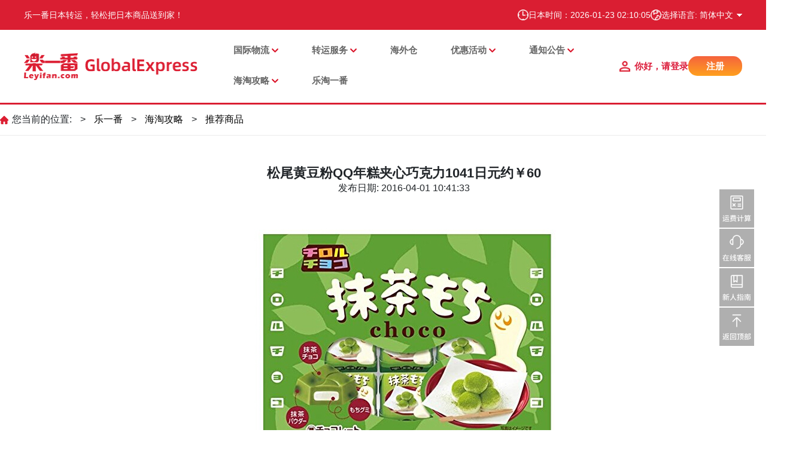

--- FILE ---
content_type: text/html
request_url: https://www.leyifan.com/deserve/2189.html
body_size: 9407
content:
<!DOCTYPE html>
<html lang="zh-CN">
<head>
    <meta http-equiv="X-UA-Compatible" content="IE=edge">
    <meta name="viewport" content="width=device-width, initial-scale=1.0, maximum-scale=1.0, user-scalable=0">
    <meta content="text/html; charset=utf-8" http-equiv="Content-Type" />
    <meta http-equiv="content-type" content="text/html; charset=UTF-8"/>

    <meta http-equiv="Content-Language" content="zh-CN"/>
    <meta name="Keywords" content="日本亚马逊" />
    <meta name="Description" content="松尾是专做小方块巧克力的品牌，从1979年推出第一款在日本被称为”10元“硬币大小的巧克力以来，至今已有数百款，款款可爱美味，这是一款口味很特别的巧克力，内部有年糕夹心，吃起来有糯米糍的口感。这款限定口味是抹茶巧克力，甜而不腻，非常有夏天气息" />
    <meta name="baidu-site-verification" content="oYdzYpznvK" />
    <meta name="360-site-verification" content="5d3b88923defc5de9944507bd768bc1b" />
    <meta name="google-site-verification" content="ViuIjSpv0Puh7MWtiljgSiV02Fomoc3mwukZC0bVluc" />
    <title>松尾黄豆粉QQ年糕夹心巧克力1041日元约￥60-推荐商品 - 精选日淘热销好物推荐 - 乐一番日本转运</title>

    <meta name='robots' content='max-image-preview:large' />
    <meta name="generator" content="WordPress 6.1.1" />
    <meta name="cdp-version" content="1.3.9" />
    <link rel='stylesheet' id='wp-block-library-css' href='https://cms-image.leyifan.cn//css_reborn/dist/block-library/style.min.css?ver=6.1.1' type='text/css' media='all' />
    <link rel='stylesheet' id='classic-theme-styles-css' href='https://cms-image.leyifan.cn//css_reborn/classic-themes.min.css?ver=1' type='text/css' media='all' />
    <link rel="https://api.w.org/" href="https://cms-image.leyifan.cn/js"/>
    <link rel="EditURI" type="application/rsd+xml" title="RSD" href="https://cms-image.leyifan.cn//xmlrpc.php?rsd"/>
    <link rel="wlwmanifest" type="application/wlwmanifest+xml" href="https://cms-image.leyifan.cn//wlwmanifest.xml" />
    <link rel="stylesheet" href="https://cms-image.leyifan.cn/css_reborn/iconfont.css">
    <link rel="stylesheet" href="https://cms-image.leyifan.cn/css_reborn/bootstrap.min.css">
    <link rel="stylesheet" href="https://cms-image.leyifan.cn/css_reborn/swiper.min.css">
    <link rel="stylesheet" href="https://cms-image.leyifan.cn/css_reborn/swiper-bundle.min.css">
    <link rel="stylesheet" href="https://cms-image.leyifan.cn/css_reborn/animate.min.css">
    <link rel="stylesheet" href="https://cms-image.leyifan.cn/css_reborn/index.css">
    <link rel="stylesheet" href="https://cms-image.leyifan.cn/css_reborn/addOther.css">
    <link rel="stylesheet" href="https://cms-image.leyifan.cn/css_reborn/viewer/viewer.css">
    <script src="https://cms-image.leyifan.cn/js_reborn/viewer/viewer.js"></script>
    <script src="https://cms-image.leyifan.cn/js_reborn/viewer/jquery-viewer.js"></script>
    <script src="https://cms-image.leyifan.cn/js_reborn/jquery.min.js" type="text/javascript"></script>
    <script src="https://cms-image.leyifan.cn/js_reborn/bootstrap.min.js" type="text/javascript"></script>
    <script src="https://cms-image.leyifan.cn/js_reborn/swiper.min.js" type="text/javascript"></script>
    <script src="https://cms-image.leyifan.cn/js_reborn/wow.min.js" type="text/javascript"></script>

    <style id='global-styles-inline-css' type='text/css'>
        body{--wp--preset--color--black: #000000;--wp--preset--color--cyan-bluish-gray: #abb8c3;--wp--preset--color--white: #ffffff;--wp--preset--color--pale-pink: #f78da7;--wp--preset--color--vivid-red: #cf2e2e;--wp--preset--color--luminous-vivid-orange: #ff6900;--wp--preset--color--luminous-vivid-amber: #fcb900;--wp--preset--color--light-green-cyan: #7bdcb5;--wp--preset--color--vivid-green-cyan: #00d084;--wp--preset--color--pale-cyan-blue: #8ed1fc;--wp--preset--color--vivid-cyan-blue: #0693e3;--wp--preset--color--vivid-purple: #9b51e0;--wp--preset--gradient--vivid-cyan-blue-to-vivid-purple: linear-gradient(135deg,rgba(6,147,227,1) 0%,rgb(155,81,224) 100%);--wp--preset--gradient--light-green-cyan-to-vivid-green-cyan: linear-gradient(135deg,rgb(122,220,180) 0%,rgb(0,208,130) 100%);--wp--preset--gradient--luminous-vivid-amber-to-luminous-vivid-orange: linear-gradient(135deg,rgba(252,185,0,1) 0%,rgba(255,105,0,1) 100%);--wp--preset--gradient--luminous-vivid-orange-to-vivid-red: linear-gradient(135deg,rgba(255,105,0,1) 0%,rgb(207,46,46) 100%);--wp--preset--gradient--very-light-gray-to-cyan-bluish-gray: linear-gradient(135deg,rgb(238,238,238) 0%,rgb(169,184,195) 100%);--wp--preset--gradient--cool-to-warm-spectrum: linear-gradient(135deg,rgb(74,234,220) 0%,rgb(151,120,209) 20%,rgb(207,42,186) 40%,rgb(238,44,130) 60%,rgb(251,105,98) 80%,rgb(254,248,76) 100%);--wp--preset--gradient--blush-light-purple: linear-gradient(135deg,rgb(255,206,236) 0%,rgb(152,150,240) 100%);--wp--preset--gradient--blush-bordeaux: linear-gradient(135deg,rgb(254,205,165) 0%,rgb(254,45,45) 50%,rgb(107,0,62) 100%);--wp--preset--gradient--luminous-dusk: linear-gradient(135deg,rgb(255,203,112) 0%,rgb(199,81,192) 50%,rgb(65,88,208) 100%);--wp--preset--gradient--pale-ocean: linear-gradient(135deg,rgb(255,245,203) 0%,rgb(182,227,212) 50%,rgb(51,167,181) 100%);--wp--preset--gradient--electric-grass: linear-gradient(135deg,rgb(202,248,128) 0%,rgb(113,206,126) 100%);--wp--preset--gradient--midnight: linear-gradient(135deg,rgb(2,3,129) 0%,rgb(40,116,252) 100%);--wp--preset--duotone--dark-grayscale: url('#wp-duotone-dark-grayscale');--wp--preset--duotone--grayscale: url('#wp-duotone-grayscale');--wp--preset--duotone--purple-yellow: url('#wp-duotone-purple-yellow');--wp--preset--duotone--blue-red: url('#wp-duotone-blue-red');--wp--preset--duotone--midnight: url('#wp-duotone-midnight');--wp--preset--duotone--magenta-yellow: url('#wp-duotone-magenta-yellow');--wp--preset--duotone--purple-green: url('#wp-duotone-purple-green');--wp--preset--duotone--blue-orange: url('#wp-duotone-blue-orange');--wp--preset--font-size--small: 13px;--wp--preset--font-size--medium: 20px;--wp--preset--font-size--large: 36px;--wp--preset--font-size--x-large: 42px;--wp--preset--spacing--20: 0.44rem;--wp--preset--spacing--30: 0.67rem;--wp--preset--spacing--40: 1rem;--wp--preset--spacing--50: 1.5rem;--wp--preset--spacing--60: 2.25rem;--wp--preset--spacing--70: 3.38rem;--wp--preset--spacing--80: 5.06rem;}:where(.is-layout-flex){gap: 0.5em;}body .is-layout-flow > .alignleft{float: left;margin-inline-start: 0;margin-inline-end: 2em;}body .is-layout-flow > .alignright{float: right;margin-inline-start: 2em;margin-inline-end: 0;}body .is-layout-flow > .aligncenter{margin-left: auto !important;margin-right: auto !important;}body .is-layout-constrained > .alignleft{float: left;margin-inline-start: 0;margin-inline-end: 2em;}body .is-layout-constrained > .alignright{float: right;margin-inline-start: 2em;margin-inline-end: 0;}body .is-layout-constrained > .aligncenter{margin-left: auto !important;margin-right: auto !important;}body .is-layout-constrained > :where(:not(.alignleft):not(.alignright):not(.alignfull)){max-width: var(--wp--style--global--content-size);margin-left: auto !important;margin-right: auto !important;}body .is-layout-constrained > .alignwide{max-width: var(--wp--style--global--wide-size);}body .is-layout-flex{display: flex;}body .is-layout-flex{flex-wrap: wrap;align-items: center;}body .is-layout-flex > *{margin: 0;}:where(.wp-block-columns.is-layout-flex){gap: 2em;}.has-black-color{color: var(--wp--preset--color--black) !important;}.has-cyan-bluish-gray-color{color: var(--wp--preset--color--cyan-bluish-gray) !important;}.has-white-color{color: var(--wp--preset--color--white) !important;}.has-pale-pink-color{color: var(--wp--preset--color--pale-pink) !important;}.has-vivid-red-color{color: var(--wp--preset--color--vivid-red) !important;}.has-luminous-vivid-orange-color{color: var(--wp--preset--color--luminous-vivid-orange) !important;}.has-luminous-vivid-amber-color{color: var(--wp--preset--color--luminous-vivid-amber) !important;}.has-light-green-cyan-color{color: var(--wp--preset--color--light-green-cyan) !important;}.has-vivid-green-cyan-color{color: var(--wp--preset--color--vivid-green-cyan) !important;}.has-pale-cyan-blue-color{color: var(--wp--preset--color--pale-cyan-blue) !important;}.has-vivid-cyan-blue-color{color: var(--wp--preset--color--vivid-cyan-blue) !important;}.has-vivid-purple-color{color: var(--wp--preset--color--vivid-purple) !important;}.has-black-background-color{background-color: var(--wp--preset--color--black) !important;}.has-cyan-bluish-gray-background-color{background-color: var(--wp--preset--color--cyan-bluish-gray) !important;}.has-white-background-color{background-color: var(--wp--preset--color--white) !important;}.has-pale-pink-background-color{background-color: var(--wp--preset--color--pale-pink) !important;}.has-vivid-red-background-color{background-color: var(--wp--preset--color--vivid-red) !important;}.has-luminous-vivid-orange-background-color{background-color: var(--wp--preset--color--luminous-vivid-orange) !important;}.has-luminous-vivid-amber-background-color{background-color: var(--wp--preset--color--luminous-vivid-amber) !important;}.has-light-green-cyan-background-color{background-color: var(--wp--preset--color--light-green-cyan) !important;}.has-vivid-green-cyan-background-color{background-color: var(--wp--preset--color--vivid-green-cyan) !important;}.has-pale-cyan-blue-background-color{background-color: var(--wp--preset--color--pale-cyan-blue) !important;}.has-vivid-cyan-blue-background-color{background-color: var(--wp--preset--color--vivid-cyan-blue) !important;}.has-vivid-purple-background-color{background-color: var(--wp--preset--color--vivid-purple) !important;}.has-black-border-color{border-color: var(--wp--preset--color--black) !important;}.has-cyan-bluish-gray-border-color{border-color: var(--wp--preset--color--cyan-bluish-gray) !important;}.has-white-border-color{border-color: var(--wp--preset--color--white) !important;}.has-pale-pink-border-color{border-color: var(--wp--preset--color--pale-pink) !important;}.has-vivid-red-border-color{border-color: var(--wp--preset--color--vivid-red) !important;}.has-luminous-vivid-orange-border-color{border-color: var(--wp--preset--color--luminous-vivid-orange) !important;}.has-luminous-vivid-amber-border-color{border-color: var(--wp--preset--color--luminous-vivid-amber) !important;}.has-light-green-cyan-border-color{border-color: var(--wp--preset--color--light-green-cyan) !important;}.has-vivid-green-cyan-border-color{border-color: var(--wp--preset--color--vivid-green-cyan) !important;}.has-pale-cyan-blue-border-color{border-color: var(--wp--preset--color--pale-cyan-blue) !important;}.has-vivid-cyan-blue-border-color{border-color: var(--wp--preset--color--vivid-cyan-blue) !important;}.has-vivid-purple-border-color{border-color: var(--wp--preset--color--vivid-purple) !important;}.has-vivid-cyan-blue-to-vivid-purple-gradient-background{background: var(--wp--preset--gradient--vivid-cyan-blue-to-vivid-purple) !important;}.has-light-green-cyan-to-vivid-green-cyan-gradient-background{background: var(--wp--preset--gradient--light-green-cyan-to-vivid-green-cyan) !important;}.has-luminous-vivid-amber-to-luminous-vivid-orange-gradient-background{background: var(--wp--preset--gradient--luminous-vivid-amber-to-luminous-vivid-orange) !important;}.has-luminous-vivid-orange-to-vivid-red-gradient-background{background: var(--wp--preset--gradient--luminous-vivid-orange-to-vivid-red) !important;}.has-very-light-gray-to-cyan-bluish-gray-gradient-background{background: var(--wp--preset--gradient--very-light-gray-to-cyan-bluish-gray) !important;}.has-cool-to-warm-spectrum-gradient-background{background: var(--wp--preset--gradient--cool-to-warm-spectrum) !important;}.has-blush-light-purple-gradient-background{background: var(--wp--preset--gradient--blush-light-purple) !important;}.has-blush-bordeaux-gradient-background{background: var(--wp--preset--gradient--blush-bordeaux) !important;}.has-luminous-dusk-gradient-background{background: var(--wp--preset--gradient--luminous-dusk) !important;}.has-pale-ocean-gradient-background{background: var(--wp--preset--gradient--pale-ocean) !important;}.has-electric-grass-gradient-background{background: var(--wp--preset--gradient--electric-grass) !important;}.has-midnight-gradient-background{background: var(--wp--preset--gradient--midnight) !important;}.has-small-font-size{font-size: var(--wp--preset--font-size--small) !important;}.has-medium-font-size{font-size: var(--wp--preset--font-size--medium) !important;}.has-large-font-size{font-size: var(--wp--preset--font-size--large) !important;}.has-x-large-font-size{font-size: var(--wp--preset--font-size--x-large) !important;}
        .wp-block-navigation a:where(:not(.wp-element-button)){color: inherit;}
        :where(.wp-block-columns.is-layout-flex){gap: 2em;}
        .wp-block-pullquote{font-size: 1.5em;line-height: 1.6;}
    </style>
</head>
<body class="post-template-default single single-post postid-116 single-format-standard body">
<!--header start-->
<div class="header-pc">
  <div class="header-top">
    <div class="top-inner">
      <div class="top-left">
        <a href ="/">
        <div style="color:white;">乐一番日本转运，轻松把日本商品送到家！</div>
        </a>
        <div>
          <!--<span><img src="https://cms-image.leyifan.cn/img_reborn/riyuan.png" alt=""/></span>-->
          <!--<span>今日汇率：1 人民币 = <span id="chsRate"></span> 日元</span>-->
        </div>
      </div>
      <div class="top-right">
        <div class="top-row">
          <span><img src="https://cms-image.leyifan.cn/img_reborn/time.png" alt=""/></span>
          <span>日本时间：<span class="jpTime"></span></span>
        </div>
        <div class="lang-switch">
          <div class="top-row" id="chooseLang">
            <span><img src="https://cms-image.leyifan.cn/img_reborn/global.png" alt=""/></span>
            <div class="lang-current getLanguage" id="zh-cn">选择语言: 简体中文</div>
          </div>
          <div class="lang-dropdown">
            <div class="lang-item" onclick="changeLanguage(1)">简体中文</div>
            <div class="lang-item" onclick="changeLanguage(2)">繁體中文</div>
            <div class="lang-item" onclick="changeLanguage(3)">English</div>
            <!--<div class="lang-item" onclick="changeLanguage(4)">日本語</div>-->
          </div>
        </div>
      </div>
    </div>
  </div>
  <div class="header-container">
    <div class="header-logo">
      <a href="/index.html">
        <img src="https://cms-image.leyifan.cn/img_reborn/common/logo.png" alt="">
      </a>
    </div>
    <div class="flex-fill" style="flex: 1 1 auto!important;"></div>

    <div class="header-nav">
      <div class="menu-primary-container">
        <ul id="menu-primarytop" class="menu-primary">
          <!--<li class="menu-item menu-item-type-custom menu-item-object-custom current-menu-item current_page_item menu-item-70"><a href="/" aria-current="page">首页</a></li>-->
          <!-- 集运服务 -->
              <li class="menu-item menu-item-type-taxonomy menu-item-object-category menu-item-has-children menu-item-90"><a href="/chs/japan-post-ems-line.html">国际物流</a>
                <ul class="sub-menu">
                      <li class="menu-item menu-item-type-taxonomy menu-item-object-category menu-item-118"><a href="/chs/japan-post-ems-line.html">日本邮政 - EMS线</a></li>
                      <li class="menu-item menu-item-type-taxonomy menu-item-object-category menu-item-118"><a href="/chs/japan-post-airline.html">日本邮政 - 航空线</a></li>
                      <li class="menu-item menu-item-type-taxonomy menu-item-object-category menu-item-118"><a href="/chs/post-sea-line.html">日本邮政 - 海运线</a></li>
                      <li class="menu-item menu-item-type-taxonomy menu-item-object-category menu-item-118"><a href="/chs/dhl/693766864175173.html">DHL快线 - 国际航空</a></li>
                      <li class="menu-item menu-item-type-taxonomy menu-item-object-category menu-item-118"><a href="/chs/sf-express-subsidized-line.html">彩虹桥 Plus 专线</a></li>
                      <li class="menu-item menu-item-type-taxonomy menu-item-object-category menu-item-118"><a href="/speed-line.html">彩虹桥专线</a></li>
                      <li class="menu-item menu-item-type-taxonomy menu-item-object-category menu-item-118"><a href="/chs/rakufun.html">彩虹桥 Lite 专线</a></li>
                      <li class="menu-item menu-item-type-taxonomy menu-item-object-category menu-item-118"><a href="/chs/cainiao.html">纸飞机专线</a></li>
                      <li class="menu-item menu-item-type-taxonomy menu-item-object-category menu-item-118"><a href="/chs/htyf/zfjkrx/762842210754629.html">纸飞机KR专线</a></li>
                      <li class="menu-item menu-item-type-taxonomy menu-item-object-category menu-item-118"><a href="/chs/calculator.html">运费计算器</a></li>
                </ul>
              </li>
          <!-- 使用指南 -->
              <li class="menu-item menu-item-type-taxonomy menu-item-object-category menu-item-has-children menu-item-89"><a href="/chs/zyfw/">转运服务</a>
                <ul class="sub-menu">
                      <li class="menu-item menu-item-type-taxonomy menu-item-object-category menu-item-118"><a href="/chs/charging-rules.html">收费规则</a></li>
                      <li class="menu-item menu-item-type-taxonomy menu-item-object-category menu-item-118"><a href="/transtime.html">发货时效</a></li>
                      <li class="menu-item menu-item-type-taxonomy menu-item-object-category menu-item-118"><a href="/chs/value-added-services.html">增值服务</a></li>
                      <li class="menu-item menu-item-type-taxonomy menu-item-object-category menu-item-118"><a href="/newuser-registration.html">新人指南</a></li>
                      <li class="menu-item menu-item-type-taxonomy menu-item-object-category menu-item-118"><a href="/question/">常见问题</a></li>
                </ul>
              </li>
          <!-- 海外仓 -->
               <li class="menu-item menu-item-type-taxonomy menu-item-object-category menu-item-118"><a href="/chs/hwc/">海外仓</a></li>
          <!-- 优惠活动 -->
              <li class="menu-item menu-item-type-taxonomy menu-item-object-category menu-item-has-children menu-item-86"><a href="/chs/htyh/">优惠活动</a>
                <ul class="sub-menu">
                      <li class="menu-item menu-item-type-taxonomy menu-item-object-category menu-item-104"><a href="https://www.leyifan.com/nav/mallList">购物返利</a></li>
                      <li class="menu-item menu-item-type-taxonomy menu-item-object-category menu-item-104"><a href="/active/lp/">当前活动</a></li>
                      <li class="menu-item menu-item-type-taxonomy menu-item-object-category menu-item-104"><a href="/chs/htyh/lthd/">乐天活动</a></li>
                      <li class="menu-item menu-item-type-taxonomy menu-item-object-category menu-item-104"><a href="/campaign/">自营活动</a></li>
                      <li class="menu-item menu-item-type-taxonomy menu-item-object-category menu-item-104"><a href="/chs/super_deliver/">Super Deliver 合作活动</a></li>
                      <li class="menu-item menu-item-type-taxonomy menu-item-object-category menu-item-104"><a href="/chs/htyh/dyhd/">其它活动</a></li>
                </ul>
              </li>
          <!-- 情报通知 -->
              <li class="menu-item menu-item-type-taxonomy menu-item-object-category menu-item-has-children menu-item-85"><a href="/chs/htzx/zytz/">通知公告</a>
                <ul class="sub-menu">
                      <li class="menu-item menu-item-type-taxonomy menu-item-object-category menu-item-124"><a href="/chs/htzx/zytz/">重要通知</a></li>
                      <li class="menu-item menu-item-type-taxonomy menu-item-object-category menu-item-124"><a href="/announcement/">线路通知</a></li>
                      <li class="menu-item menu-item-type-taxonomy menu-item-object-category menu-item-124"><a href="/chs/htzx/wzgg/">企业公告</a></li>
                </ul>
              </li>
          <!-- 日淘攻略 -->
              <li class="menu-item menu-item-type-taxonomy menu-item-object-category menu-item-has-children menu-item-85"><a href="/strategy/">海淘攻略</a>
                <ul class="sub-menu">
                      <li class="menu-item menu-item-type-taxonomy menu-item-object-category menu-item-124"><a href="/strategy/">日淘攻略</a></li>
                      <li class="menu-item menu-item-type-taxonomy menu-item-object-category menu-item-124"><a href="/chs/htgl/rtzx/">日淘资讯</a></li>
                      <li class="menu-item menu-item-type-taxonomy menu-item-object-category menu-item-124"><a href="/show/">日淘晒单</a></li>
                      <li class="menu-item menu-item-type-taxonomy menu-item-object-category menu-item-124"><a href="/deserve/">推荐商品</a></li>
                </ul>
              </li>
           <!-- 代购商城 -->
              <!--<li class="menu-item menu-item-type-taxonomy menu-item-object-category menu-item-87"><a href="https://mall.leyifan.com" target="_blank">乐淘一番</a></li>-->
              <li class="menu-item menu-item-type-taxonomy menu-item-object-category menu-item-87"><a href="https://www.letaoyifan.com" target="_blank">乐淘一番</a></li>
        </ul>
      </div>
    </div>

    <div class="header-right unLogin">
      <a href="/home">
        <span>你好，请登录</span>
      </a>
      <a href="/reg">
        <span class="reg-button">注册</span>
      </a>
    </div>

    <div class="header-right inLogin" style="display: none">
      <a href="/home">
        <span>你好，<span class="userName"></span></span>
      </a>
      <!--<a>
        <span class="reg-button userCenter">个人中心</span>
      </a>-->
      <a>
        <span class="reg-button userOut">退出</span>
      </a>
    </div>

  </div>
</div>

<div class="header-mobile">
  <div class="header-fixed">
    <div class="header-flex">
      <div class="logo">
        <a href="/index.html"><img src="https://cms-image.leyifan.cn/img_reborn/common/logo.png" alt=""/></a>
      </div>
      <div class="header-title"></div>
      <div class="header-right">
        <i id="icon-lang">
          <img src="https://cms-image.leyifan.cn/img_reborn/index/lang3.png">
        </i>
        <i id="icon-menu">
          <img src="https://cms-image.leyifan.cn/img_reborn/index/menu3.png">
        </i>
      </div>
    </div>
  </div>
</div>

<div class="mobile-nav-container" id="mobile-nav-container">

  <div class="loginbox unLogin">
    <h3>欢迎来到乐一番</h3>
    <a href="/home" class="btn-login">登录</a>
    <p>
      <a href="/reg">现在注册</a>
    </p>
  </div>

  <div class="loginbox inLogin">
    <h3>欢迎</h3>
    <a class="mobileUserName userCenter"><span class="userName"></span></a>
  </div>

  <div class="mobile-nav">
    <ul id="menu-primarytop-1" class="mobile-menu">
      <li class="menu-item menu-item-type-custom menu-item-object-custom current-menu-item current_page_item menu-item-70"><a href="//index.html" aria-current="page">首页</a></li>
      <!-- 集运服务 -->
          <li class="menu-item menu-item-type-taxonomy menu-item-object-category menu-item-has-children menu-item-90"><a>国际物流</a>
            <ul class="sub-menu">
                  <li class="menu-item menu-item-type-taxonomy menu-item-object-category menu-item-118"><a href="/chs/japan-post-ems-line.html">日本邮政 - EMS线</a></li>
                  <li class="menu-item menu-item-type-taxonomy menu-item-object-category menu-item-118"><a href="/chs/japan-post-airline.html">日本邮政 - 航空线</a></li>
                  <li class="menu-item menu-item-type-taxonomy menu-item-object-category menu-item-118"><a href="/chs/post-sea-line.html">日本邮政 - 海运线</a></li>
                  <li class="menu-item menu-item-type-taxonomy menu-item-object-category menu-item-118"><a href="/chs/dhl/693766864175173.html">DHL快线 - 国际航空</a></li>
                  <li class="menu-item menu-item-type-taxonomy menu-item-object-category menu-item-118"><a href="/chs/sf-express-subsidized-line.html">彩虹桥 Plus 专线</a></li>
                  <li class="menu-item menu-item-type-taxonomy menu-item-object-category menu-item-118"><a href="/speed-line.html">彩虹桥专线</a></li>
                  <li class="menu-item menu-item-type-taxonomy menu-item-object-category menu-item-118"><a href="/chs/rakufun.html">彩虹桥 Lite 专线</a></li>
                  <li class="menu-item menu-item-type-taxonomy menu-item-object-category menu-item-118"><a href="/chs/cainiao.html">纸飞机专线</a></li>
                  <li class="menu-item menu-item-type-taxonomy menu-item-object-category menu-item-118"><a href="/chs/htyf/zfjkrx/762842210754629.html">纸飞机KR专线</a></li>
                  <li class="menu-item menu-item-type-taxonomy menu-item-object-category menu-item-118"><a href="/chs/calculator.html">运费计算器</a></li>
            </ul>
          </li>
      <!-- 使用指南 -->
          <li class="menu-item menu-item-type-taxonomy menu-item-object-category menu-item-has-children menu-item-89"><a>转运服务</a>
            <ul class="sub-menu">
                <li class="menu-item menu-item-type-taxonomy menu-item-object-category menu-item-118"><a href="/chs/charging-rules.html">收费规则</a></li>
                <li class="menu-item menu-item-type-taxonomy menu-item-object-category menu-item-118"><a href="/transtime.html">发货时效</a></li>
                <li class="menu-item menu-item-type-taxonomy menu-item-object-category menu-item-118"><a href="/chs/value-added-services.html">增值服务</a></li>
                <li class="menu-item menu-item-type-taxonomy menu-item-object-category menu-item-118"><a href="/newuser-registration.html">新人指南</a></li>
                <li class="menu-item menu-item-type-taxonomy menu-item-object-category menu-item-118"><a href="/question/">常见问题</a></li>
            </ul>
          </li>
      <!-- 海外仓 -->
           <li class="menu-item menu-item-type-taxonomy menu-item-object-category menu-item-118"><a href="/chs/hwc/">海外仓</a></li>
      <!-- 优惠活动 -->
        <li class="menu-item menu-item-type-taxonomy menu-item-object-category menu-item-has-children menu-item-86"><a>优惠活动</a>
          <ul class="sub-menu">
                <li class="menu-item menu-item-type-taxonomy menu-item-object-category menu-item-104"><a href="https://www.leyifan.com/nav/mallList">购物返利</a></li>
                <li class="menu-item menu-item-type-taxonomy menu-item-object-category menu-item-104"><a href="/active/lp/">当前活动</a></li>
                <li class="menu-item menu-item-type-taxonomy menu-item-object-category menu-item-104"><a href="/chs/htyh/lthd/">乐天活动</a></li>
                <li class="menu-item menu-item-type-taxonomy menu-item-object-category menu-item-104"><a href="/campaign/">自营活动</a></li>
                <li class="menu-item menu-item-type-taxonomy menu-item-object-category menu-item-104"><a href="/chs/super_deliver/">Super Deliver 合作活动</a></li>
                <li class="menu-item menu-item-type-taxonomy menu-item-object-category menu-item-104"><a href="/chs/htyh/dyhd/">其它活动</a></li>
          </ul>
        </li>
      <!-- 情报通知 -->
          <li class="menu-item menu-item-type-taxonomy menu-item-object-category menu-item-has-children menu-item-85"><a>通知公告</a>
            <ul class="sub-menu">
                  <li class="menu-item menu-item-type-taxonomy menu-item-object-category menu-item-124"><a href="/chs/htzx/zytz/">重要通知</a></li>
                  <li class="menu-item menu-item-type-taxonomy menu-item-object-category menu-item-124"><a href="/announcement/">线路通知</a></li>
                  <li class="menu-item menu-item-type-taxonomy menu-item-object-category menu-item-124"><a href="/chs/htzx/wzgg/">企业公告</a></li>
            </ul>
          </li>
      <!-- 日淘攻略 -->
          <li class="menu-item menu-item-type-taxonomy menu-item-object-category menu-item-has-children menu-item-85"><a>海淘攻略</a>
            <ul class="sub-menu">
                  <li class="menu-item menu-item-type-taxonomy menu-item-object-category menu-item-124"><a href="/strategy/">日淘攻略</a></li>
                  <li class="menu-item menu-item-type-taxonomy menu-item-object-category menu-item-124"><a href="/chs/htgl/rtzx/">日淘资讯</a></li>
                  <li class="menu-item menu-item-type-taxonomy menu-item-object-category menu-item-124"><a href="/show/">日淘晒单</a></li>
                  <li class="menu-item menu-item-type-taxonomy menu-item-object-category menu-item-124"><a href="/deserve/">推荐商品</a></li>
            </ul>
          </li>
      <!-- 代购商城 -->
          <li class="menu-item menu-item-type-taxonomy menu-item-object-category menu-item-87"><a href="https://mall.leyifan.com">乐淘一番</a></li>
    </ul>

    <div class="quickOut inLogin">
      <a class="mobileUserCenter userCenter">个人中心</a>
      <a class="mobileUserOut userOut">退出</a>
    </div>

  </div>    <span class="close-box">✕</span>
</div>

<div class="mobile-lang" id="mobile-lang">
  <ul>
    <li><a onclick="changeLanguage(1)">简体中文</a></li>
    <li><a onclick="changeLanguage(2)">繁體中文</a></li>
    <li><a onclick="changeLanguage(3)">English</a></li>
    <!--<li><a onclick="changeLanguage(4)">日本語</a></li>-->
  </ul>
</div>
<span class="homeUrl" style="display: none">https://www.leyifan.com/</span>
<script>
  (function ($) {
    $("#icon-menu").click(function () {
      $("#mobile-nav-container").addClass('mobile-nav-active');
      $("#overlayer").bind('click', function () {
        $("#mobile-nav-container").removeClass('mobile-nav-active');
        $(this).unbind('click').hide();
      }).show();
    });

    $("#icon-lang").click(function () {
      $("#mobile-lang").css({'right': 0});
      $("#overlayer").bind('click', function () {
        $("#mobile-lang").css({'right': '-100%'});
        $(this).unbind('click').hide();
      }).show();
    });

    $("#chooseLang").click(function () {
      $(".lang-dropdown").show();
    });
    $(".lang-dropdown").mouseleave(function () {
      $(this).hide();
    });
    $(".lang-item").click(function () {
      $(".lang-dropdown").hide();
      $(".lang-current").text('选择语言: ' + $(this).text());
    });

    $(".close-box").on('click', function () {
      $("#mobile-nav-container").removeClass('mobile-nav-active');
      $("#overlayer").unbind('click').hide();
    });
  })(jQuery);

  var _hmt = _hmt || [];
  (function() {
    var hm = document.createElement("script");
    hm.src = "https://hm.baidu.com/hm.js?fa0d62c57bb2eca0dffd538badb251ee";
    var s = document.getElementsByTagName("script")[0];
    s.parentNode.insertBefore(hm, s);
  })();
</script>
<!-- Google tag (gtag.js) -->

</script>

<script>
  window.dataLayer = window.dataLayer || [];
  function gtag(){dataLayer.push(arguments);}
  gtag('js', new Date());

  gtag('config', 'AW-11292853492');
</script>
<!--header end-->

<div class="yourpos">
    <div class="main-container">
        <div class="yourpos-content">
            <div class="banner-path">
                <span>您当前的位置:</span>
                            <span> > </span>
                            <span><a class="position" href="/chs/">乐一番</a></span>
                            <span> > </span>
                            <span><a class="position" href="/strategy/">海淘攻略</a></span>
                            <span> > </span>
                            <span><a class="position" href="/deserve/">推荐商品</a></span>
            </div>
        </div>
    </div>
</div>

<div class="sidebar-icon" id="jiyun-sideicon"></div>

<div class="jiyunfuwu">
    <div class="main-container">
        <div class="jiyunfuwu-flex">
            <div class="jiyunfuwu-main">
                <div class="single-page">
                    <div class="post-title">松尾黄豆粉QQ年糕夹心巧克力1041日元约￥60</div>
                    <div class="post-meta">
                        <span>发布日期: 2016-04-01 10:41:33</span>
                    </div>
                    <div class="post-content">
                            <p><span style="font-family:宋体"></span></p><p style="text-align:center"><img src="https://www.leyifan.com/editor/php/upload/20160401/14594784793479.jpg" title="松尾 黄豆粉QQ年糕夹心巧克力.jpg"/></p><p style="text-align:center"><a title="" target="_blank" href="http://count.chanet.com.cn/click.cgi?a=528721&amp;d=381499&amp;u=weibo&amp;e=&amp;url=http://www.amazon.co.jp/gp/product/B00T413H9W"><img src="https://www.leyifan.com/editor/php/upload/20160401/14594784797820.png" title="点击购买.png"/></a></p><p><span style="font-family:宋体"><br/></span><br/></p><p><span style="font-family:宋体">松尾是专做小方块巧克力的品牌，从</span>1979<span style="font-family:宋体">年推出第一款在日本被称为”</span>10<span style="font-family:宋体">元“硬币大小的巧克力以来，至今已有数百款</span><span style="font-family:宋体">，款款可爱美味，这是一款口味很特别的巧克力，内部有年糕夹心，吃起来有糯米糍的口感。这款限定口味是抹茶巧克力，甜而不腻，非常有夏天气息。</span></p><p><br/></p>
                    </div>
                </div>
            </div>
        </div>
    </div>
</div>
<script>
    $(".jiyunfuwu .main-container .jiyunfuwu-flex .jy-sidebar .section-container .section-nav-group").hover(function(){
        $(this).addClass("section-nav-group-active").siblings().removeClass("section-nav-group-active");
    });
</script>
<!--footer start-->
<div class="footer">
    <div class="friend-links" style="@media only screen and (max-width: 1026px) {display: none;}">
        <div class="main-container" id="index_foot">
            <div class="link-list">
                <div class="label">
                    <span>友情链接:</span>
                </div>
                <ul>
                    <li><a href="https://www.leyifan.com/" target="_blank" title="日本转运">日本转运</a></li>
                    <li><a href="https://www.ga-net.com/" target="_blank" title="GANet成果网">GANet成果网</a></li>
                    <li><a href="http://www.qluu.com/" target="_blank" title="悠悠海淘">悠悠海淘</a></li>
                    <li><a href="http://www.baicaio.com" target="_blank" title="白菜哦">白菜哦</a></li>
                    <li><a href="http://www.gougoujp.com" target="_blank" title="雅虎日本">雅虎日本</a></li>
                    <li><a href="https://www.quyazhou.com" target="_blank" title="新马泰旅游">新马泰旅游</a></li>
                </ul>
            </div>
        </div>
    </div>
    <div class="footer-content">
        <div class="main-container">
            <div class="footer-main">
                <div class="footer-main-column">
                    <div class="left-nav">

                        <div class="left-nav-column">
                            <div class="left-nav-header">转运服务</div>
                            <div class="left-nav-item">
                                <a href="/fee.html" target="_blank">收费规则</a>
                            </div>
                            <div class="left-nav-item">
                                <a href="/added.html" target="_blank">增值服务</a>
                            </div>
                            <div class="left-nav-item">
                                <a href="/embgo.html" target="_blank">禁运物品</a>
                            </div>
                            <div class="left-nav-item">
                                <a href="/login" target="_blank">会员中心</a>
                            </div>
                        </div>

                        <div class="left-nav-column">
                                    <div class="left-nav-header">通知公告</div>
                                        <div class="left-nav-item">
                                            <a href="/chs/htzx/zytz/" target="_blank">重要通知</a>
                                        </div>
                                        <div class="left-nav-item">
                                            <a href="/announcement/" target="_blank">线路通知</a>
                                        </div>
                                        <div class="left-nav-item">
                                            <a href="/chs/htzx/wzgg/" target="_blank">企业公告</a>
                                        </div>
                        </div>

                        <div class="left-nav-column">
                                    <div class="left-nav-header">海淘攻略</div>
                                        <div class="left-nav-item">
                                            <a href="/strategy/" target="_blank">日淘攻略</a>
                                        </div>
                                        <div class="left-nav-item">
                                            <a href="/chs/htgl/rtzx/" target="_blank">日淘资讯</a>
                                        </div>
                                        <div class="left-nav-item">
                                            <a href="/show/" target="_blank">日淘晒单</a>
                                        </div>
                                        <div class="left-nav-item">
                                            <a href="/deserve/" target="_blank">推荐商品</a>
                                        </div>
                        </div>

                        <div class="left-nav-column">
                            <div class="left-nav-header">关于我们</div>
                            <div class="left-nav-item">
                                <a href="https://rakuichiban.co.jp/" target="_blank">关于我们</a>
                            </div>
                            <div class="left-nav-item">
                                <a href="/contact.html" target="_blank">联系我们</a>
                            </div>
                            <div class="left-nav-item">
                                <a href="/privacy.html" target="_blank">隐私声明</a>
                            </div>
                        </div>

                    </div>
                </div>
                <div class="footer-main-saperate"></div>
                <div class="footer-main-column">
                    <div class="footer-right">
                        <div>
                            <h3>在线客服咨询</h3>
                            <div onclick="customer()" style="margin:20px 0">
                                <a><img src="https://cms-image.leyifan.cn/img_reborn/index/icon-zixun.png"></a>
                            </div>
                            <p>周一至周日：9:00 ~ 18:00（法定节假日休息）</p>
                            <p>客服邮箱：service@leyifan.com </p>

                            <a href="mailto:service@leyifan.com" target="_blank" class="lw-contact-icon-01" rel="nofollow"><img src="https://cms-image.leyifan.cn/img_reborn/youxiang.jpg"></a>
                            <a class="lw-contact-icon-03" rel="nofollow" onmouseover="showPopup(1)" onmouseout="hidePopup(1)"><img src="https://cms-image.leyifan.cn/img_reborn/weixin.jpg"></a>
                            <img id="popupImg1" src="https://cms-image.leyifan.cn/img_reborn/QrCode.jpg">
                            <a class="lw-contact-icon-05" rel="nofollow" onmouseover="showPopup(2)" onmouseout="hidePopup(2)"><img src="https://cms-image.leyifan.cn/img_reborn/xiaohongshu.jpg"></a>
                            <img id="popupImg2" src="https://cms-image.leyifan.cn/img_reborn/QrCode_xhs_new.jpg">
                            <a rel="nofollow" href="https://weibo.com/leyifan" target="_blank" class="lw-contact-icon-02"><img src="https://cms-image.leyifan.cn/img_reborn/weibo.jpg"></a>
                            <a class="lw-contact-icon-04" rel="nofollow" onmouseover="showPopup(3)" onmouseout="hidePopup(3)"><img src="https://cms-image.leyifan.cn/img_reborn/xiaochengxu.jpg"></a>
                            <!--<img id="popupImg3" src="https://cms-image.leyifan.cn/img_reborn/QrCode_xcx.jpg">-->
                            
                        </div>
                        <div class="footer-code">
                            <img src="https://cms-image.leyifan.cn/img_reborn/ques-4.jpg">
                            <p style="color: grey; font-size: 14px; text-align: center;">加入海淘交流群</p>
                        </div>
                    </div>
                </div>
            </div>
            <div class="footer-pay">
                <div class="pay-list">
                    <a><img src="https://cms-image.leyifan.cn/img_reborn/index/pay-1.png"></a>
                    <a><img src="https://cms-image.leyifan.cn/img_reborn/index/pay-2.png"></a>
                    <a><img src="https://cms-image.leyifan.cn/img_reborn/index/pay-3.png"></a>
                    <a><img src="https://cms-image.leyifan.cn/img_reborn/index/pay-4.png"></a>
                    <a><img src="https://cms-image.leyifan.cn/img_reborn/index/pay-5.png"></a>
                    <a><img src="https://cms-image.leyifan.cn/img_reborn/index/pay-6.png"></a>
                    <a><img src="https://cms-image.leyifan.cn/img_reborn/index/pay-7.png"></a>
                    <a><img src="https://cms-image.leyifan.cn/img_reborn/index/pay-8.png"></a>
                    <a><img src="https://cms-image.leyifan.cn/img_reborn/index/pay-9.png"></a>
                    <a><img src="https://cms-image.leyifan.cn/img_reborn/index/pay-10.png"></a>
                </div>
                <p>转运费用支付方式，可使用国际信用卡・PayPal・ALIPAY・WeChat Pay </p>
                <p>© 2023 Leyifan, Inc.</p>
            </div>
        </div>
    </div>
</div>
<!-- 侧边栏 -->
<div class="chs-sidebar-warp">
    <div id="chs-sidebar-item1" class="chs-sidebar-item" onclick="chsSidebarGoPath('https://www.leyifan.com/chs/calculator.html')">
        <img src="/static/sidebar/newChs/shipping-fee.png">
    </div>
    <div id="chs-sidebar-item2" class="chs-sidebar-item" onclick="customer()">
        <img src="/static/sidebar/newChs/customer.png">
    </div>
    <div id="chs-sidebar-item3" class="chs-sidebar-item" onclick="chsSidebarGoPath('https://www.leyifan.com/newuser-registration.html')">
        <img src="/static/sidebar/newChs/guide.png">
    </div>
    <div id="chs-sidebar-item4" class="chs-sidebar-item" onclick="backTop()">
        <img src="/static/sidebar/newChs/back-top.png">
    </div>
</div>
<style>
    .chs-sidebar-warp {
        position: fixed;
        top: 44%;
        right: 20px;
        z-index: 100;
    }
    .chs-sidebar-item {
        margin-top: 2px;
        width: 58px;
        height: 64px;
    }
    .chs-sidebar-item img{
        width: 58px;
        height: 64px;
    }
    .chs-sidebar-item:nth-child(1) {
        margin-top: 0;
    }
    #chs-sidebar-item1:hover {
        content: url('/static/sidebar/newChs/shipping-fee-active.png');
    }
    #chs-sidebar-item2:hover {
        content: url('/static/sidebar/newChs/customer-active.png');
    }
    #chs-sidebar-item3:hover {
        content: url('/static/sidebar/newChs/guide-active.png');
    }
    #chs-sidebar-item4:hover {
        content: url('/static/sidebar/newChs/back-top-active.png');
    }

</style>
<script>
    function chsSidebarGoPath(url){
        window.location.href = url
    }
    function backTop(){
        document.documentElement.scrollTop = 0;
        document.body.scrollTop = 0;
    }
</script>
<script>
    // 跳转一洽客服页面
    function customer(){
        let isLogin = document.cookie.indexOf("rtzdm_code=")
        if(isLogin != -1){
            window.location.href = 'customer'
        }else{
            $.ajax({
                type: 'POST',
                url: 'https://echat-common-api.leyifan.cn/api/echat/online/link',
                data: JSON.stringify({
                    uid: '',
                }),
                headers: {
                    'Content-Type': 'application/json; charset=utf-8',
                    'Echat-Origin': 'transport',
                    'Lang': 'chs'
                },
                dataType: 'json',
                success:function(res){
                    window.location.href=res.data.chatUrlLink
                }
            })
        }
    }
</script>
<!--small footer end-->

<div id="overlayer" class="overlayer" style="z-index: 999;"></div>
<script src="https://cms-image.leyifan.cn/js_reborn/addOther.js" type="text/javascript"></script>
<!-- 大图容器 -->
</body>
</html>


--- FILE ---
content_type: application/javascript
request_url: https://cms-image.leyifan.cn/js_reborn/addOther.js
body_size: 7827
content:
$(document).ready(function(){
    // $(".inLogin").css("display","none");
    getCountry();
    hideLink();
    checkLoginStatus();
    try {
        (function(c,l,a,r,i,t,y){
            c[a]=c[a]||function(){(c[a].q=c[a].q||[]).push(arguments)};
            t=l.createElement(r);t.async=1;t.src="https://www.clarity.ms/tag/"+i;
            y=l.getElementsByTagName(r)[0];y.parentNode.insertBefore(t,y);
        })(window, document, "clarity", "script", "poqibpzi38");
    } catch (error) {
        
    }
});

// 隐藏内页友链
function hideLink(){
    var index1 = $("#index1").html();
    if(index1 != 1) {
        $("#index_foot").css("display","none");
    }
}

// 国家列表
function getCountry(){
    $.ajax({
        url:"https://www.leyifan.com/api/h5/home/queryTransFee",//要请求的服务器url
        data:{
			isCms:1
		},//第一个name对应的是后端request.getParameter("name")的name、第二个name对应的是此js中的var name = $("#name").val();的name
        async:false,//是否是异步请求
        cache:false,//是否缓存结果
        type:"GET",//请求方式
        dataType:"json",//服务器返回什么类型数据 text xml javascript json(javascript对象)
        success:function(result){//函数会在服务器执行成功后执行，result就是服务器返回结果
            var first = true;
            if($(".getLanguage").attr("id") == "en") {
                $("#countryList1").append("<option value=''>Please Choose</option>");
            }
            for(var i = 0; i < result.data.length; i++) {
                if($(".getLanguage").attr("id") == "zh-tw" && first) {
                    i = 1;
                    first = false;
                }
                var res = result.data[i];
                $("#countryList").append("<option value='"+ res.value+"'>"+ res.label+"</option>");
                $("#countryList1").append("<option value='"+ res.value+"'>"+ res.label+"</option>");
                $("#countryList2").append("<option value='"+ res.value+"'>"+ res.label+"</option>");
            }
            /*$.each(result.data, function(data, i){
             $("#countryList").append("<option value='"+ i.value+"'>"+ i.label+"</option>");
             $("#countryList1").append("<option value='"+ i.value+"'>"+ i.label+"</option>");
             $("#countryList2").append("<option value='"+ i.value+"'>"+ i.label+"</option>");
             });*/
            queryFee();
            queryFee1();
            queryFee2();
        },
        error:function(jqXHR, textStatus, errorThrown) {
            getCountryCopy();
        }
    });
}
function getCountryCopy(){
    $.ajax({
        url:"https://h5.leyifan.cn/api/h5/home/queryTransFee",//要请求的服务器url
        data:{},//第一个name对应的是后端request.getParameter("name")的name、第二个name对应的是此js中的var name = $("#name").val();的name
        async:false,//是否是异步请求
        cache:false,//是否缓存结果
        type:"GET",//请求方式
        dataType:"json",//服务器返回什么类型数据 text xml javascript json(javascript对象)
        success:function(result){//函数会在服务器执行成功后执行，result就是服务器返回结果
            var first = true;
            if($(".getLanguage").attr("id") == "en") {
                $("#countryList1").append("<option value=''>Please Choose</option>");
            }
            for(var i = 0; i < result.data.length; i++) {
                if($(".getLanguage").attr("id") == "zh-tw" && first) {
                    i = 1;
                    first = false;
                }
                var res = result.data[i];
                $("#countryList").append("<option value='"+ res.value+"'>"+ res.label+"</option>");
                $("#countryList1").append("<option value='"+ res.value+"'>"+ res.label+"</option>");
                $("#countryList2").append("<option value='"+ res.value+"'>"+ res.label+"</option>");
            }
            /*$.each(result.data, function(data, i){
             $("#countryList").append("<option value='"+ i.value+"'>"+ i.label+"</option>");
             $("#countryList1").append("<option value='"+ i.value+"'>"+ i.label+"</option>");
             $("#countryList2").append("<option value='"+ i.value+"'>"+ i.label+"</option>");
             });*/
            queryFee();
            queryFee1();
            queryFee2();
        },
        error:function(jqXHR, textStatus, errorThrown) {}
    });
}
// 蜂鸟运费
function fnFee(option){
    $("#feeTable").append("<tr><th>重量</th><th>国际运费（円）</th><th>发货手续费</th><th>总费用</th></tr>");
    $("#feeTable").append("<tr><td>≤ 0.5kg</td><td>800</td><td>200</td><td>1000</td></tr>");
    $("#feeTable").append("<tr><td>≤ 1kg</td><td>1300</td><td>200</td><td>1500</td></tr>");
    $("#feeTable").append("<tr><td>≤ 1.5kg</td><td>1800</td><td>200</td><td>2000</td></tr>");
    $("#feeTable").append("<tr><td>≤ 2kg</td><td>2300</td><td>200</td><td>2500</td></tr>");
    $("#feeTable").append("<tr><td>≤ 2.5kg</td><td>2800</td><td>200</td><td>3000</td></tr>");
    $("#feeTable").append("<tr><td>≤ 3kg</td><td>3300</td><td>200</td><td>3500</td></tr>");
    $("#feeTable").append("<tr><td>≤ 3.5kg</td><td>3800</td><td>200</td><td>4000</td></tr>");
    $("#feeTable").append("<tr><td>≤ 4kg</td><td>4300</td><td>200</td><td>4500</td></tr>");
    $("#feeTable").append("<tr><td>≤ 4.5kg</td><td>4800</td><td>200</td><td>5000</td></tr>");
    $("#feeTable").append("<tr><td>≤ 5kg</td><td>5300</td><td>200</td><td>5500</td></tr>");
    $("#feeTable").append("<tr><td>≤ 5.5kg</td><td>5800</td><td>200</td><td>6000</td></tr>");
    $("#feeTable").append("<tr><td>≤ 6kg</td><td>6300</td><td>200</td><td>6500</td></tr>");
    $("#feeTable").append("<tr><td>≤ 6.5kg</td><td>6800</td><td>200</td><td>7000</td></tr>");
    $("#feeTable").append("<tr><td>≤ 7kg</td><td>7300</td><td>200</td><td>7500</td></tr>");
    $("#feeTable").append("<tr><td>≤ 7.5g</td><td>7800</td><td>200</td><td>8000</td></tr>");
    $("#feeTable").append("<tr><td>≤ 8kg</td><td>8300</td><td>200</td><td>8500</td></tr>");
    $("#feeTable").append("<tr><td>≤ 8.5g</td><td>8800</td><td>200</td><td>9000</td></tr>");
    $("#feeTable").append("<tr><td>≤ 9kg</td><td>9300</td><td>200</td><td>9500</td></tr>");
    $("#feeTable").append("<tr><td>≤ 9.5kg</td><td>9800</td><td>200</td><td>10000</td></tr>");
    $("#feeTable").append("<tr><td>≤ 10kg</td><td>10300</td><td>200</td><td>10500</td></tr>");
    $("#feeTable").append("<tr><td>≤ 10.5kg</td><td>10800</td><td>200</td><td>11000</td></tr>");
    $("#feeTable").append("<tr><td>≤ 11kg</td><td>11300</td><td>200</td><td>11500</td></tr>");
    $("#feeTable").append("<tr><td>≤ 11.5kg</td><td>11800</td><td>200</td><td>12000</td></tr>");
    $("#feeTable").append("<tr><td>≤ 12kg</td><td>12300</td><td>200</td><td>12500</td></tr>");
    $("#feeTable").append("<tr><td>≤ 12.5kg</td><td>12800</td><td>200</td><td>13000</td></tr>");
    $("#feeTable").append("<tr><td>≤ 13kg</td><td>13300</td><td>200</td><td>13500</td></tr>");
    $("#feeTable").append("<tr><td>≤ 13.5kg</td><td>13800</td><td>200</td><td>14000</td></tr>");
    $("#feeTable").append("<tr><td>≤ 14kg</td><td>14300</td><td>200</td><td>14500</td></tr>");
    $("#feeTable").append("<tr><td>≤ 14.5kg</td><td>14800</td><td>200</td><td>15000</td></tr>");
    $("#feeTable").append("<tr><td>≤ 15kg</td><td>15300</td><td>200</td><td>15500</td></tr>");
    $("#feeTable").append("<tr><td>≤ 15.5kg</td><td>15800</td><td>200</td><td>16000</td></tr>");
    $("#feeTable").append("<tr><td>≤ 16kg</td><td>16300</td><td>200</td><td>16500</td></tr>");
    $("#feeTable").append("<tr><td>≤ 16.5kg</td><td>16800</td><td>200</td><td>17000</td></tr>");
    $("#feeTable").append("<tr><td>≤ 17kg</td><td>17300</td><td>200</td><td>17500</td></tr>");
    $("#feeTable").append("<tr><td>≤ 17.5kg</td><td>17800</td><td>200</td><td>18000</td></tr>");
    $("#feeTable").append("<tr><td>≤ 18kg</td><td>18300</td><td>200</td><td>18500</td></tr>");
    $("#feeTable").append("<tr><td>≤ 18.5kg</td><td>18800</td><td>200</td><td>19000</td></tr>");
    $("#feeTable").append("<tr><td>≤ 19kg</td><td>19300</td><td>200</td><td>19500</td></tr>");
    $("#feeTable").append("<tr><td>≤ 19.5kg</td><td>19800</td><td>200</td><td>20000</td></tr>");
    $("#feeTable").append("<tr><td>≤ 20kg</td><td>20300</td><td>200</td><td>20500</td></tr>");
}
// 顺丰运费
function sfFee(option){
    var weight = 500;
    var fee = 800;
    $("#feeTable").append("<tr><th>重量</th><th>"+option+"（新台幣）</th><th>發貨手续费</th><th>总费用</th></tr>");
    for (var i = 1; i < 61; i++) {
        var finalWeight = parseInt(weight) * i;
        var finalFee = parseInt(fee) * i;
        var totalFee = parseInt(finalFee) + 200;
        $("#feeTable").append("<tr><td>≤ "+finalWeight+"g</td><td>"+finalFee+"</td><td>200</td><td>"+totalFee+"</td></tr>");
    }
}
// 台湾快捷运费
function twFee(option){
    $("#feeTable").append("<tr><th>重量</th><th>"+option+"（新台幣）</th><th>偏遠地區運費</th></tr>");
    $("#feeTable").append("<tr><td>≤ 1.0kg</td><td>300</td><td>330</td></tr>");
    $("#feeTable").append("<tr><td>≤ 2.0kg</td><td>580</td><td>610</td></tr>");
    $("#feeTable").append("<tr><td>≤ 3.0kg</td><td>840</td><td>870</td></tr>");
    $("#feeTable").append("<tr><td>≤ 4.0kg</td><td>1080</td><td>1110</td></tr>");
    $("#feeTable").append("<tr><td>≤ 5.0kg</td><td>1300</td><td>1330</td></tr>");
    $("#feeTable").append("<tr><td>≤ 6.0kg</td><td>1500</td><td>1530</td></tr>");
    $("#feeTable").append("<tr><td>≤ 7.0kg</td><td>1715</td><td>1745</td></tr>");
    $("#feeTable").append("<tr><td>≤ 8.0kg</td><td>1920</td><td>1960</td></tr>");
    $("#feeTable").append("<tr><td>≤ 9.0kg</td><td>2115</td><td>2145</td></tr>");
    $("#feeTable").append("<tr><td>≤ 10.0kg</td><td>2300</td><td>2330</td></tr>");
    $("#feeTable").append("<tr><td>≤ 11.0kg</td><td>2530</td><td>2560</td></tr>");
    $("#feeTable").append("<tr><td>≤ 12.0kg</td><td>2760</td><td>2790</td></tr>");
    $("#feeTable").append("<tr><td>≤ 13.0kg</td><td>2990</td><td>3020</td></tr>");
    $("#feeTable").append("<tr><td>≤ 14.0kg</td><td>3220</td><td>3250</td></tr>");
    $("#feeTable").append("<tr><td>≤ 15.0kg</td><td>3450</td><td>3480</td></tr>");
    $("#feeTable").append("<tr><td>≤ 16.0kg</td><td>3680</td><td>3710</td></tr>");
    $("#feeTable").append("<tr><td>≤ 17.0kg</td><td>3910</td><td>3840</td></tr>");
    $("#feeTable").append("<tr><td>≤ 18.0kg</td><td>4140</td><td>4170</td></tr>");
    $("#feeTable").append("<tr><td>≤ 19.0kg</td><td>4370</td><td>4400</td></tr>");
    $("#feeTable").append("<tr><td>≤ 20.0kg</td><td>4600</td><td>4630</td></tr>");
}
// 查询运费表-通用
function queryFee(){
    var m = $("#countryList").val();
    var l = $(".getLanguage").attr("id");
    var from = $("#cfrom").html();
    var type = $("#ctype").html();
    $.ajax({
        url:"https://www.leyifan.com/api/h5/ticket/getShipFeeByType",//要请求的服务器url
        data:{country: m, transWayType: from},//第一个name对应的是后端request.getParameter("name")的name、第二个name对应的是此js中的var name = $("#name").val();的name
        async:false,//是否是异步请求
        cache:false,//是否缓存结果
        type:"GET",//请求方式
        dataType:"json",//服务器返回什么类型数据 text xml javascript json(javascript对象)
        success:function(result){//函数会在服务器执行成功后执行，result就是服务器返回结果
            $("#feeTable tr").remove();
            if (from == "ems") {
                var option = "EMS";
                switch (type) {
                    case "ems" : break;
                    case "air" : option = "航空件";if(l == 'en'){option = "AIR";}break;
                    case "sea" : option = "海运件"; if(l == 'en'){option = "SEA";}break;
                    case "fn" : option = "蜂鸟专线";return fnFee(option);break;
                    case "sf" : option = "顺丰快线";return sfFee(option);break;
                    case "tw" : option = "運費";return twFee(option);break;
                }
                switch (l) {
                    case "zh-tw": option = "國際運費";$("#feeTable").append("<tr><th>貨物重量</th><th>"+option+"（円）</th><th>發貨手續費</th><th>總費用</th></tr>");break;
                    case "en": $("#feeTable").append("<tr><th>Weight</th><th>"+option+" (JPY)</th><th>Shipping handling fee</th><th>Total</th></tr>");break;
                    case "jp": $("#feeTable").append("<tr><th>お荷物重量</th><th>"+option+"（円）</th><th>手数料</th><th>配送料合計</th></tr>");break;
                    default : $("#feeTable").append("<tr><th>重量</th><th>"+option+"（円）</th><th>发货手续费</th><th>总费用</th></tr>");break;
                }
                $.each(result.data.feeList, function(data, i){
                    switch (type) {
                        case "ems" : fee = i.ems;break;
                        case "air" : fee = i.air;break;
                        case "sea" : fee = i.sf;break;
                        case "fn" : return fnFee();break;
                        case "sf" : return sfFee();break;
                    }
                    var allFee = 200 + parseInt(fee);
                    $("#feeTable").append("<tr><td>"+i.weight+"g</td><td>"+fee+"</td><td>200</td><td>"+allFee+"</td></tr>")
                });
            }else {
                switch (l) {
                    case "zh-tw": $("#feeTable").append("<tr><th>貨物重量</th><th>國際運費（円）</th><th>發貨手續費</th><th>總費用</th></tr>");break;
                    case "en": $("#feeTable").append("<tr><th>Weight</th><th>DHL (JPY)</th><th>Shipping handling fee</th><th>Total</th></tr>");break;
                    case "jp": $("#feeTable").append("<tr><th>お荷物重量</th><th>DHL（円）</th><th>手数料</th><th>配送料合計</th></tr>");break;
                    default : $("#feeTable").append("<tr><th>重量</th><th>DHL（円）</th><th>发货手续费</th><th>总费用</th></tr>");break;
                }
                $.each(result.data.feeList, function(data, i){
                    var dhlFee = i.dhl;
                    var allFee = 200 + parseInt(dhlFee);
                    $("#feeTable").append("<tr><td>"+i.weight+"g</td><td>"+dhlFee+"</td><td>200</td><td>"+allFee+"</td></tr>")
                });
            }
        },
        error:function(jqXHR, textStatus, errorThrown) {
            queryFeeCopy();
        }
    });
}
function queryFeeCopy(){
    var m = $("#countryList").val();
    var l = $(".getLanguage").attr("id");
    var from = $("#cfrom").html();
    var type = $("#ctype").html();
    $.ajax({
        url:"https://h5.leyifan.cn/api/h5/ticket/getShipFeeByType",//要请求的服务器url
        data:{country: m, transWayType: from},//第一个name对应的是后端request.getParameter("name")的name、第二个name对应的是此js中的var name = $("#name").val();的name
        async:false,//是否是异步请求
        cache:false,//是否缓存结果
        type:"GET",//请求方式
        dataType:"json",//服务器返回什么类型数据 text xml javascript json(javascript对象)
        success:function(result){//函数会在服务器执行成功后执行，result就是服务器返回结果
            $("#feeTable tr").remove();
            if (from == "ems") {
                var option = "EMS";
                switch (type) {
                    case "ems" : break;
                    case "air" : option = "航空件";if(l == 'en'){option = "AIR";}break;
                    case "sea" : option = "海运件"; if(l == 'en'){option = "SEA";}break;
                    case "fn" : option = "蜂鸟专线";return fnFee(option);break;
                    case "sf" : option = "顺丰快线";return sfFee(option);break;
                    case "tw" : option = "運費";return twFee(option);break;
                }
                switch (l) {
                    case "zh-tw": option = "國際運費";$("#feeTable").append("<tr><th>貨物重量</th><th>"+option+"（円）</th><th>發貨手續費</th><th>總費用</th></tr>");break;
                    case "en": $("#feeTable").append("<tr><th>Weight</th><th>"+option+" (JPY)</th><th>Shipping handling fee</th><th>Total</th></tr>");break;
                    case "jp": $("#feeTable").append("<tr><th>お荷物重量</th><th>"+option+"（円）</th><th>手数料</th><th>配送料合計</th></tr>");break;
                    default : $("#feeTable").append("<tr><th>重量</th><th>"+option+"（円）</th><th>发货手续费</th><th>总费用</th></tr>");break;
                }
                $.each(result.data.feeList, function(data, i){
                    switch (type) {
                        case "ems" : fee = i.ems;break;
                        case "air" : fee = i.air;break;
                        case "sea" : fee = i.sf;break;
                        case "fn" : return fnFee();break;
                        case "sf" : return sfFee();break;
                    }
                    var allFee = 200 + parseInt(fee);
                    $("#feeTable").append("<tr><td>"+i.weight+"g</td><td>"+fee+"</td><td>200</td><td>"+allFee+"</td></tr>")
                });
            }else {
                switch (l) {
                    case "zh-tw": $("#feeTable").append("<tr><th>貨物重量</th><th>國際運費（円）</th><th>發貨手續費</th><th>總費用</th></tr>");break;
                    case "en": $("#feeTable").append("<tr><th>Weight</th><th>DHL (JPY)</th><th>Shipping handling fee</th><th>Total</th></tr>");break;
                    case "jp": $("#feeTable").append("<tr><th>お荷物重量</th><th>DHL（円）</th><th>手数料</th><th>配送料合計</th></tr>");break;
                    default : $("#feeTable").append("<tr><th>重量</th><th>DHL（円）</th><th>发货手续费</th><th>总费用</th></tr>");break;
                }
                $.each(result.data.feeList, function(data, i){
                    var dhlFee = i.dhl;
                    var allFee = 200 + parseInt(dhlFee);
                    $("#feeTable").append("<tr><td>"+i.weight+"g</td><td>"+dhlFee+"</td><td>200</td><td>"+allFee+"</td></tr>")
                });
            }
        },
        error:function(jqXHR, textStatus, errorThrown) {}
    });
}
// 查询运费表-pc
function queryFee1(){
    var m = $("#countryList1").val();
    if (!m) {
        return;
    }
    var l = $(".getLanguage").attr("id");
    var from = $("#cfrom").html();
    var type = $("#ctype").html();
    $.ajax({
        url:"https://www.leyifan.com/api/h5/ticket/getShipFeeByType",//要请求的服务器url
        data:{country: m, transWayType: from},//第一个name对应的是后端request.getParameter("name")的name、第二个name对应的是此js中的var name = $("#name").val();的name
        async:false,//是否是异步请求
        cache:false,//是否缓存结果
        type:"GET",//请求方式
        dataType:"json",//服务器返回什么类型数据 text xml javascript json(javascript对象)
        success:function(result){//函数会在服务器执行成功后执行，result就是服务器返回结果
            $("#feeTable tr").remove();
            if (from == "ems") {
                var option = "EMS";
                switch (type) {
                    case "ems" : break;
                    case "air" : option = "航空件";if(l == 'en'){option = "AIR";}break;
                    case "sea" : option = "海运件"; if(l == 'en'){option = "SEA";}break;
                    case "fn" : option = "蜂鸟专线";return fnFee(option);break;
                    case "sf" : option = "顺丰快线";return sfFee(option);break;
                    case "tw" : option = "運費";return twFee(option);break;
                }
                switch (l) {
                    case "zh-tw": option = "國際運費";$("#feeTable").append("<tr><th>貨物重量</th><th>"+option+"（円）</th><th>發貨手續費</th><th>總費用</th></tr>");break;
                    case "en": $("#feeTable").append("<tr><th>Weight</th><th>"+option+" (JPY)</th><th>Shipping handling fee</th><th>Total</th></tr>");break;
                    case "jp": $("#feeTable").append("<tr><th>お荷物重量</th><th>"+option+"（円）</th><th>手数料</th><th>配送料合計</th></tr>");break;
                    default : $("#feeTable").append("<tr><th>重量</th><th>"+option+"（円）</th><th>发货手续费</th><th>总费用</th></tr>");break;
                }
                $.each(result.data.feeList, function(data, i){
                    switch (type) {
                        case "ems" : fee = i.ems;break;
                        case "air" : fee = i.air;break;
                        case "sea" : fee = i.sf;break;
                        case "fn" : return fnFee();break;
                        case "sf" : return sfFee();break;
                    }
                    var allFee = 200 + parseInt(fee);
                    $("#feeTable").append("<tr><td>"+i.weight+"g</td><td>"+fee+"</td><td>200</td><td>"+allFee+"</td></tr>")
                });
            }else {
                switch (l) {
                    case "zh-tw": $("#feeTable").append("<tr><th>貨物重量</th><th>國際運費（円）</th><th>發貨手續費</th><th>總費用</th></tr>");break;
                    case "en": $("#feeTable").append("<tr><th>Weight</th><th>DHL (JPY)</th><th>Shipping handling fee</th><th>Total</th></tr>");break;
                    case "jp": $("#feeTable").append("<tr><th>お荷物重量</th><th>DHL（円）</th><th>手数料</th><th>配送料合計</th></tr>");break;
                    default : $("#feeTable").append("<tr><th>重量</th><th>DHL（円）</th><th>发货手续费</th><th>总费用</th></tr>");break;
                }
                $.each(result.data.feeList, function(data, i){
                    var dhlFee = i.dhl;
                    var allFee = 200 + parseInt(dhlFee);
                    $("#feeTable").append("<tr><td>"+i.weight+"g</td><td>"+dhlFee+"</td><td>200</td><td>"+allFee+"</td></tr>")
                });
            }
        },
        error:function(jqXHR, textStatus, errorThrown) {
            queryFee1Copy();
        }
    });
}
function queryFee1Copy(){
    var m = $("#countryList1").val();
    if (!m) {
        return;
    }
    var l = $(".getLanguage").attr("id");
    var from = $("#cfrom").html();
    var type = $("#ctype").html();
    $.ajax({
        url:"https://h5.leyifan.cn/api/h5/ticket/getShipFeeByType",//要请求的服务器url
        data:{country: m, transWayType: from},//第一个name对应的是后端request.getParameter("name")的name、第二个name对应的是此js中的var name = $("#name").val();的name
        async:false,//是否是异步请求
        cache:false,//是否缓存结果
        type:"GET",//请求方式
        dataType:"json",//服务器返回什么类型数据 text xml javascript json(javascript对象)
        success:function(result){//函数会在服务器执行成功后执行，result就是服务器返回结果
            $("#feeTable tr").remove();
            if (from == "ems") {
                var option = "EMS";
                switch (type) {
                    case "ems" : break;
                    case "air" : option = "航空件";if(l == 'en'){option = "AIR";}break;
                    case "sea" : option = "海运件"; if(l == 'en'){option = "SEA";}break;
                    case "fn" : option = "蜂鸟专线";return fnFee(option);break;
                    case "sf" : option = "顺丰快线";return sfFee(option);break;
                    case "tw" : option = "運費";return twFee(option);break;
                }
                switch (l) {
                    case "zh-tw": option = "國際運費";$("#feeTable").append("<tr><th>貨物重量</th><th>"+option+"（円）</th><th>發貨手續費</th><th>總費用</th></tr>");break;
                    case "en": $("#feeTable").append("<tr><th>Weight</th><th>"+option+" (JPY)</th><th>Shipping handling fee</th><th>Total</th></tr>");break;
                    case "jp": $("#feeTable").append("<tr><th>お荷物重量</th><th>"+option+"（円）</th><th>手数料</th><th>配送料合計</th></tr>");break;
                    default : $("#feeTable").append("<tr><th>重量</th><th>"+option+"（円）</th><th>发货手续费</th><th>总费用</th></tr>");break;
                }
                $.each(result.data.feeList, function(data, i){
                    switch (type) {
                        case "ems" : fee = i.ems;break;
                        case "air" : fee = i.air;break;
                        case "sea" : fee = i.sf;break;
                        case "fn" : return fnFee();break;
                        case "sf" : return sfFee();break;
                    }
                    var allFee = 200 + parseInt(fee);
                    $("#feeTable").append("<tr><td>"+i.weight+"g</td><td>"+fee+"</td><td>200</td><td>"+allFee+"</td></tr>")
                });
            }else {
                switch (l) {
                    case "zh-tw": $("#feeTable").append("<tr><th>貨物重量</th><th>國際運費（円）</th><th>發貨手續費</th><th>總費用</th></tr>");break;
                    case "en": $("#feeTable").append("<tr><th>Weight</th><th>DHL (JPY)</th><th>Shipping handling fee</th><th>Total</th></tr>");break;
                    case "jp": $("#feeTable").append("<tr><th>お荷物重量</th><th>DHL（円）</th><th>手数料</th><th>配送料合計</th></tr>");break;
                    default : $("#feeTable").append("<tr><th>重量</th><th>DHL（円）</th><th>发货手续费</th><th>总费用</th></tr>");break;
                }
                $.each(result.data.feeList, function(data, i){
                    var dhlFee = i.dhl;
                    var allFee = 200 + parseInt(dhlFee);
                    $("#feeTable").append("<tr><td>"+i.weight+"g</td><td>"+dhlFee+"</td><td>200</td><td>"+allFee+"</td></tr>")
                });
            }
        },
        error:function(jqXHR, textStatus, errorThrown) {}
    });
}
// 查询运费表-phone
function queryFee2(){
    var m = $("#countryList2").val();
    if (!m) {
        return;
    }
    var l = $(".getLanguage").attr("id");
    var from = $("#cfrom").html();
    var type = $("#ctype").html();
    $.ajax({
        url:"https://www.leyifan.com/api/h5/ticket/getShipFeeByType",//要请求的服务器url
        data:{country: m, transWayType: from},//第一个name对应的是后端request.getParameter("name")的name、第二个name对应的是此js中的var name = $("#name").val();的name
        async:false,//是否是异步请求
        cache:false,//是否缓存结果
        type:"GET",//请求方式
        dataType:"json",//服务器返回什么类型数据 text xml javascript json(javascript对象)
        success:function(result){//函数会在服务器执行成功后执行，result就是服务器返回结果
            $("#feeTable tr").remove();
            if (from == "ems") {
                var option = "EMS";
                switch (type) {
                    case "ems" : break;
                    case "air" : option = "航空件";if(l == 'en'){option = "AIR";}break;
                    case "sea" : option = "海运件"; if(l == 'en'){option = "SEA";}break;
                    case "fn" : option = "蜂鸟专线";return fnFee(option);break;
                    case "sf" : option = "顺丰快线";return sfFee(option);break;
                    case "tw" : option = "運費";return twFee(option);break;
                }
                switch (l) {
                    case "zh-tw": option = "國際運費";$("#feeTable").append("<tr><th>貨物重量</th><th>"+option+"（円）</th><th>發貨手續費</th><th>總費用</th></tr>");break;
                    case "en": $("#feeTable").append("<tr><th>Weight</th><th>"+option+" (JPY)</th><th>Shipping handling fee</th><th>Total</th></tr>");break;
                    case "jp": $("#feeTable").append("<tr><th>お荷物重量</th><th>"+option+"（円）</th><th>手数料</th><th>配送料合計</th></tr>");break;
                    default : $("#feeTable").append("<tr><th>重量</th><th>"+option+"（円）</th><th>发货手续费</th><th>总费用</th></tr>");break;
                }
                $.each(result.data.feeList, function(data, i){
                    switch (type) {
                        case "ems" : fee = i.ems;break;
                        case "air" : fee = i.air;break;
                        case "sea" : fee = i.sf;break;
                        case "fn" : return fnFee();break;
                        case "sf" : return sfFee();break;
                    }
                    var allFee = 200 + parseInt(fee);
                    $("#feeTable").append("<tr><td>"+i.weight+"g</td><td>"+fee+"</td><td>200</td><td>"+allFee+"</td></tr>")
                });
            } else {
                switch (l) {
                    case "zh-tw": $("#feeTable").append("<tr><th>貨物重量</th><th>國際運費（円）</th><th>發貨手續費</th><th>總費用</th></tr>");break;
                    case "en": $("#feeTable").append("<tr><th>Weight</th><th>DHL (JPY)</th><th>Shipping handling fee</th><th>Total</th></tr>");break;
                    case "jp": $("#feeTable").append("<tr><th>お荷物重量</th><th>DHL（円）</th><th>手数料</th><th>配送料合計</th></tr>");break;
                    default : $("#feeTable").append("<tr><th>重量</th><th>DHL（円）</th><th>发货手续费</th><th>总费用</th></tr>");break;
                }
                $.each(result.data.feeList, function(data, i){
                    var dhlFee = i.dhl;
                    var allFee = 200 + parseInt(dhlFee);
                    $("#feeTable").append("<tr><td>"+i.weight+"g</td><td>"+dhlFee+"</td><td>200</td><td>"+allFee+"</td></tr>")
                });
            }
        },
        error:function(jqXHR, textStatus, errorThrown) {
            queryFee2Copy();
        }
    });
}
function queryFee2Copy(){
    var m = $("#countryList2").val();
    if (!m) {
        return;
    }
    var l = $(".getLanguage").attr("id");
    var from = $("#cfrom").html();
    var type = $("#ctype").html();
    $.ajax({
        url:"https://h5.leyifan.cn/api/h5/ticket/getShipFeeByType",//要请求的服务器url
        data:{country: m, transWayType: from},//第一个name对应的是后端request.getParameter("name")的name、第二个name对应的是此js中的var name = $("#name").val();的name
        async:false,//是否是异步请求
        cache:false,//是否缓存结果
        type:"GET",//请求方式
        dataType:"json",//服务器返回什么类型数据 text xml javascript json(javascript对象)
        success:function(result){//函数会在服务器执行成功后执行，result就是服务器返回结果
            $("#feeTable tr").remove();
            if (from == "ems") {
                var option = "EMS";
                switch (type) {
                    case "ems" : break;
                    case "air" : option = "航空件";if(l == 'en'){option = "AIR";}break;
                    case "sea" : option = "海运件"; if(l == 'en'){option = "SEA";}break;
                    case "fn" : option = "蜂鸟专线";return fnFee(option);break;
                    case "sf" : option = "顺丰快线";return sfFee(option);break;
                    case "tw" : option = "運費";return twFee(option);break;
                }
                switch (l) {
                    case "zh-tw": option = "國際運費";$("#feeTable").append("<tr><th>貨物重量</th><th>"+option+"（円）</th><th>發貨手續費</th><th>總費用</th></tr>");break;
                    case "en": $("#feeTable").append("<tr><th>Weight</th><th>"+option+" (JPY)</th><th>Shipping handling fee</th><th>Total</th></tr>");break;
                    case "jp": $("#feeTable").append("<tr><th>お荷物重量</th><th>"+option+"（円）</th><th>手数料</th><th>配送料合計</th></tr>");break;
                    default : $("#feeTable").append("<tr><th>重量</th><th>"+option+"（円）</th><th>发货手续费</th><th>总费用</th></tr>");break;
                }
                $.each(result.data.feeList, function(data, i){
                    switch (type) {
                        case "ems" : fee = i.ems;break;
                        case "air" : fee = i.air;break;
                        case "sea" : fee = i.sf;break;
                        case "fn" : return fnFee();break;
                        case "sf" : return sfFee();break;
                    }
                    var allFee = 200 + parseInt(fee);
                    $("#feeTable").append("<tr><td>"+i.weight+"g</td><td>"+fee+"</td><td>200</td><td>"+allFee+"</td></tr>")
                });
            } else {
                switch (l) {
                    case "zh-tw": $("#feeTable").append("<tr><th>貨物重量</th><th>國際運費（円）</th><th>發貨手續費</th><th>總費用</th></tr>");break;
                    case "en": $("#feeTable").append("<tr><th>Weight</th><th>DHL (JPY)</th><th>Shipping handling fee</th><th>Total</th></tr>");break;
                    case "jp": $("#feeTable").append("<tr><th>お荷物重量</th><th>DHL（円）</th><th>手数料</th><th>配送料合計</th></tr>");break;
                    default : $("#feeTable").append("<tr><th>重量</th><th>DHL（円）</th><th>发货手续费</th><th>总费用</th></tr>");break;
                }
                $.each(result.data.feeList, function(data, i){
                    var dhlFee = i.dhl;
                    var allFee = 200 + parseInt(dhlFee);
                    $("#feeTable").append("<tr><td>"+i.weight+"g</td><td>"+dhlFee+"</td><td>200</td><td>"+allFee+"</td></tr>")
                });
            }
        },
        error:function(jqXHR, textStatus, errorThrown) {}
    });
}
// 重量输入框监听空格
//bind监听事件，对文本框的值进行监听
$("#calWeight1").bind('input propertychange',function(){
    var res = /^[1-9]\d*$/;
    var w = $(this).val();
    if(w == " "){
        $(this).val("");
    }else{
        if(!res.test(w)){
            $(this).val("");
        }
    }
});
$("#calWeight2").bind('input propertychange',function(){
    var res = /^[1-9]\d*$/;
    var w = $(this).val();
    if(w == " "){
        $(this).val("");
    }else{
        if(!res.test(w)){
            $(this).val("");
        }
    }
});
// 计算器
$("#calFee1").click(function(){
    var w = $("#calWeight1").val();
    if(w == ""){
        alert("请先输入重量");
    }
    var m = $("#countryList1").val();
    var l = $(".getLanguage").attr("id");
    $.ajax({
        url:"https://www.leyifan.com/api/h5/ticket/getShipFeeAll",//要请求的服务器url
        data:{country: m, weight: w, type: 1, lang: l},//第一个name对应的是后端request.getParameter("name")的name、第二个name对应的是此js中的var name = $("#name").val();的name
        async:true,//是否是异步请求
        cache:false,//是否缓存结果
        type:"GET",//请求方式
        dataType:"json",//服务器返回什么类型数据 text xml javascript json(javascript对象)
        success:function(result){//函数会在服务器执行成功后执行，result就是服务器返回结果
            $("#calTable tr").remove();
            switch (l) {
                case "zh-tw": addFeeTable(result, 2);break;
                case "en": addFeeTable(result, 3);break;
                case "jp": addFeeTable(result, 4);break;
                default : addFeeTable(result, 1);break;
            }
        },
        error:function(jqXHR, textStatus, errorThrown) {
            calFee1Click(m, w, l);
        }
    });
});
function calFee1Click(m, w, l) {
    $.ajax({
        url:"https://h5.leyifan.cn/api/h5/ticket/getShipFeeAll",//要请求的服务器url
        data:{country: m, weight: w, type: 1, lang: l},//第一个name对应的是后端request.getParameter("name")的name、第二个name对应的是此js中的var name = $("#name").val();的name
        async:true,//是否是异步请求
        cache:false,//是否缓存结果
        type:"GET",//请求方式
        dataType:"json",//服务器返回什么类型数据 text xml javascript json(javascript对象)
        success:function(result){//函数会在服务器执行成功后执行，result就是服务器返回结果
            $("#calTable tr").remove();
            switch (l) {
                case "zh-tw": addFeeTable(result, 2);break;
                case "en": addFeeTable(result, 3);break;
                case "jp": addFeeTable(result, 4);break;
                default : addFeeTable(result, 1);break;
            }
        },
        error:function(jqXHR, textStatus, errorThrown) {}
    });
}
// 计算器-phone
$("#calFee2").click(function(){
    var w = $("#calWeight2").val();
    if(w == ""){
        alert("请先输入重量");
    }
    var m = $("#countryList2").val();
    var l = $(".getLanguage").attr("id");
    $.ajax({
        url:"https://www.leyifan.com/api/h5/ticket/getShipFeeAll",//要请求的服务器url
        data:{country: m, weight: w, type: 1, lang: l},//第一个name对应的是后端request.getParameter("name")的name、第二个name对应的是此js中的var name = $("#name").val();的name
        async:true,//是否是异步请求
        cache:false,//是否缓存结果
        type:"GET",//请求方式
        dataType:"json",//服务器返回什么类型数据 text xml javascript json(javascript对象)
        success:function(result){//函数会在服务器执行成功后执行，result就是服务器返回结果
            $("#calTable tr").remove();
            switch (l) {
                case "zh-tw": addFeeTable(result, 2);break;
                case "en": addFeeTable(result, 3);break;
                case "jp": addFeeTable(result, 4);break;
                default : addFeeTable(result, 1);break;
            }
        },
        error:function(jqXHR, textStatus, errorThrown) {
            calFee2Click(m, w, l);
        }
    });
});
function calFee2Click(m, w, l) {
    $.ajax({
        url:"https://h5.leyifan.cn/api/h5/ticket/getShipFeeAll",//要请求的服务器url
        data:{country: m, weight: w, type: 1, lang: l},//第一个name对应的是后端request.getParameter("name")的name、第二个name对应的是此js中的var name = $("#name").val();的name
        async:true,//是否是异步请求
        cache:false,//是否缓存结果
        type:"GET",//请求方式
        dataType:"json",//服务器返回什么类型数据 text xml javascript json(javascript对象)
        success:function(result){//函数会在服务器执行成功后执行，result就是服务器返回结果
            $("#calTable tr").remove();
            switch (l) {
                case "zh-tw": addFeeTable(result, 2);break;
                case "en": addFeeTable(result, 3);break;
                case "jp": addFeeTable(result, 4);break;
                default : addFeeTable(result, 1);break;
            }
        },
        error:function(jqXHR, textStatus, errorThrown) {}
    });
}
// 根据语言类型合成运费表格
function addFeeTable(result, i) {
    switch (i) {
        case 2:
            $("#calTable").append("<tr class='calTitle'><th>發貨路綫</th><th>國際運費</th><th>發貨手續費</th><th>合計</th></tr>");
            $.each(result.data, function(data, i){
                $("#calTable").append("<tr><th class='calFirst'>"+i.name+"</th><td>"+i.fee+"</td><td>"+i.serviceFee+"</td><td>"+i.total+"</td></tr>")
            });
            break;
        case 3:
            $("#calTable").append("<tr class='calTitle'><th>Shipping Method</th><th>International Shipping Fee</th><th>Shipping handling fee</th><th>Total</th></tr>");
            $.each(result.data, function(data, i){
                $("#calTable").append("<tr><th class='calFirst'>"+i.name+"</th><td>"+i.fee+"</td><td>"+i.serviceFee+"</td><td>"+i.total+"</td></tr>")
            });
            break;
        case 4:
            $("#calTable").append("<tr class='calTitle'><th>出荷ルート</th><th>配送料</th><th>手数料</th><th>配送料合計</th></tr>");
            $.each(result.data, function(data, i){
                $("#calTable").append("<tr><th class='calFirst'>"+i.name+"</th><td>"+i.fee+"</td><td>"+i.serviceFee+"</td><td>"+i.total+"</td></tr>")
            });
            break;
        default :
            $("#calTable").append("<tr class='calTitle'><th>发货路线</th><th>国际运费</th><th>发货手续费</th><th>合计</th></tr>");
            $.each(result.data, function(data, i){
                $("#calTable").append("<tr><th class='calFirst'>"+i.name+"</th><td>"+i.fee+"</td><td>"+i.serviceFee+"</td><td>"+i.total+"</td></tr>")
            });
            break;
    }
}

// 文章链接跳转
function junpTo(ad){
    location.replace(ad);
}

// 语言切换
function changeLanguage(val){
    switch (val) {
        case 1:
            setCookie('lang','cn',365)
            location.href = "/index.html"
            break;
        case 2:
            setCookie('lang','zh-tw',365)
            location.href = "/cht/"
            break;
        case 3:
            setCookie('lang','en',365)
            location.href = "/en/"
            break;
        default:
            break;
    }
    return;

    var localUrl = $(".homeUrl").text();
    if(localUrl.indexOf("192.168.31.7") != -1) {
        switch (val){
            case 2: location.href="http://192.168.31.7/cht/";break;//繁体
            case 3: location.href="http://192.168.31.7/en/";break;//英语
            //case 4: location.href="http://192.168.31.7/jp/";break;//日语
            default : location.href="/";break;//中文
        }
    }else if(localUrl.indexOf("test.reborn.leyifan.com") != -1) {
        switch (val){
            case 2: location.href="https://test.reborn.leyifan.com/cht/";break;//繁体
            case 3: location.href="https://test.reborn.leyifan.com/en/";break;//英语
            //case 4: location.href="https://test.reborn.leyifan.com/jp/";break;//日语
            default : location.href="/index.html";break;//中文
        }
    }else if(localUrl.indexOf("test.leyifan.cn") != -1) {
        switch (val){
            case 2: location.href="http://test.leyifan.cn/cht/";break;//繁体
            //case 3: location.href="http://test.leyifan.cn/en/";break;//英语
            //case 4: location.href="http://test.leyifan.cn/jp/";break;//日语
            default : location.href="/";break;//中文
        }
    }

    

}

// 处理分页按钮标签
$(".pagebar a").each(function(){
    if($(this).attr("href") == "javascript:void(0);"){
        var num = $(this).text();
        showPage(num);
    }
});
// 显示分页按钮
function showPage(num){
    if(num < 3){
        for(var i = 0; i < 4; i++){
            var j = i-parseInt(num);
            //$("#"+(parseInt(num)+j)).css("display","");
            var id = parseInt(num)+j;
            $("#page"+id).removeClass("pageA");
        }
    }else{
        //$("#page"+(parseInt(num)-3)).removeClass("pageA");
        //$("#page"+(parseInt(num)-2)).removeClass("pageA");
        $("#page"+(parseInt(num)-1)).removeClass("pageA");
        $("#page"+(num)).removeClass("pageA");
        $("#page"+(parseInt(num)+1)).removeClass("pageA");
        //$("#page"+(parseInt(num)+2)).removeClass("pageA");
        //$("#page"+(parseInt(num)+3)).removeClass("pageA");
    }
}
// 上一页按钮是否首页
function judgePath(){
    console.log($("#upPage").attr("href"))
    var hrefPath = $("#upPage").attr("href").split("_");
    var judgePath = hrefPath[1].split(".");
    if(judgePath[0] == 1){
        var newPath = "index."+judgePath[1];
        $("#upPage").attr("href",newPath);
    }
}
// 页面跳转
function turnPage(){
    var total = $("#totalNum").val();
    var pageSize = $("#pageSize").val();
    var pageTotal = (parseInt(total) + parseInt(pageSize) - 1) / parseInt(pageSize);
    var num = $("#turnPage").val();
    if(num == '' || num == 0 || num == 1){
        document.getElementById("page1").click();
    }else{
        if (num > pageTotal) {
            alert("总共：" + pageTotal + " 页");
            $("#turnPage").val(pageTotal);
        }else {
            document.getElementById("page"+num).click();
        }
    }
}

// 集运服务-线路服务 隐藏右边角标
$(".jiyunfuwu #400000000000016 .nav-arrow").css("display","none");
$(".jiyunfuwu #400000000000218 .nav-arrow").css("display","none");
$(".jiyunfuwu #400000000000318 .nav-arrow").css("display","none");
$(".jiyunfuwu #445032906047557 .nav-arrow").css("display","none");
//$(".jiyunfuwu .section-nav-group").first().addClass("section-nav-group-active");

// 默认展开第一个
$("#pn ul li").each(function () {
    var pname = $(this).find("a").html();
    if(pname == $("#cname").html()){
        $(this).addClass('current-cat').siblings().removeClass('current-cat');
    }
});
// 集运服务-增值服务点击标签+可发送国家和地区点击标签
$(".changeZZFW").click(function(){
    $(this).addClass("zzfwClass").siblings().removeClass("zzfwClass");
    var id = $(this).attr("id");
    // 先全隐藏
    $(".zzfwDiv").css("display","none");
    // 再显示点击项
    $("#zzfw"+id).css("display","");
});

// 更新时间
function updateTime() {
    // var now = Date.now();
    // var jpNow = new Date(parseInt(now) + 3600000);
    // var result = jpNow.toLocaleDateString().replace(/\//g, "-") + " " + jpNow.toTimeString().substr(0, 8);
    // $(".jpTime").text(result);




    // Create a new Date object representing the current time in the local time zone
const date = new Date();

// Retrieve the UTC year, month, day, hours, minutes, and seconds
const year = date.getUTCFullYear();
const month = String(date.getUTCMonth() + 1).padStart(2, '0'); // Month is zero-based, so we add 1
const day = String(date.getUTCDate()).padStart(2, '0');
const hours = String(date.getUTCHours()).padStart(2, '0');
const minutes = String(date.getUTCMinutes()).padStart(2, '0');
const seconds = String(date.getUTCSeconds()).padStart(2, '0');

// Format the date and time into a string
const utcTimeString = `${year}/${month}/${day} ${hours}:${minutes}:${seconds}`;


let t = new Date(utcTimeString).getTime() + 9 * 60 * 60 * 1000;


// Output the UTC time string
// console.log(utcTimeString);

let jstDate = new Date(t)

// Format the date as "YYYY-MM-DD HH:mm:ss"
const y = jstDate.getFullYear();
const m = String(jstDate.getMonth() + 1).padStart(2, '0');
const d = String(jstDate.getDate()).padStart(2, '0');
const h = String(jstDate.getHours()).padStart(2, '0');
const i = String(jstDate.getMinutes()).padStart(2, '0');
const s = String(jstDate.getSeconds()).padStart(2, '0');

const formattedDate = `${y}-${m}-${d} ${h}:${i}:${s}`;

$(".jpTime").text(formattedDate);

}
setInterval(updateTime, 1000);

window.addEventListener("load",()=>{

(function(a, b, c, d, e, j, s) {
    a[d] = a[d] || function() {
            (a[d].a = a[d].a || []).push(arguments)
        };
    j = b.createElement(c),
        s = b.getElementsByTagName(c)[0];
    j.async = true;
    j.charset = 'UTF-8';
    j.src = 'https://static.meiqia.com/widget/loader.js';
    s.parentNode.insertBefore(j, s);
})(window, document, 'script', '_MEIQIA');
_MEIQIA('entId', '76bb4db29e31ccd7ea2c4d44d1327fcd');
_MEIQIA('withoutBtn');
//_MEIQIA('fallback', 1);
_MEIQIA('init');


setTimeout(() => {

}, 200);

})


function gomeiqia() {
    //_MEIQIA('showPanel', {groupToken:'c1378aa466325e4069c92460417ba226'})
    _MEIQIA('showPanel', {})
}

// 跳转一洽客服页面
function customer(){
	let isLogin = document.cookie.indexOf("rtzdm_code=")
	if(isLogin != -1){
		window.location.href = 'customer'
	}else{
		$.ajax({
			type: 'POST',
			url: 'https://echat-common-api.leyifan.cn/api/echat/online/link',
			data: JSON.stringify({
				uid: '',
			}),
			headers: {
				'Content-Type': 'application/json; charset=utf-8',
				'Echat-Origin': 'transport',
				'Lang': 'chs'
			},
			dataType: 'json',
			success:function(res){
				window.location.href=res.data.chatUrlLink
			}
		})
	}
}
// 跳转一洽客服页面
function customerCht(){
    let isLogin = document.cookie.indexOf("rtzdm_code=")
    if(isLogin != -1){
        window.location.href = '/customer'
    }else{
        $.ajax({
            type: 'POST',
            url: 'https://echat-common-api.leyifan.cn/api/echat/online/link',
            data: JSON.stringify({
                uid: '',
            }),
            headers: {
                'Content-Type': 'application/json; charset=utf-8',
                'Echat-Origin': 'transport',
                'Lang': 'cht'
            },
            dataType: 'json',
            success:function(res){
                window.location.href=res.data.chatUrlLink
            }
        })
    }
}

function setCookie(name, value, days=7) {
    var expires = "";
    if (days) {
        var date = new Date();
        date.setTime(date.getTime() + (days * 24 * 60 * 60 * 1000));
        expires = "; expires=" + date.toUTCString();
    }
    document.cookie = name + "=" + (value || "") + expires + "; path=/";
}

function getCookie(name) {
    var nameEQ = name + "=";
    var ca = document.cookie.split(';');
    ca.reverse()
    for(var i = 0; i < ca.length; i++) {
        var c = ca[i];
        while (c.charAt(0) == ' ') c = c.substring(1, c.length);
        if (c.indexOf(nameEQ) == 0) return decodeURIComponent(c.substring(nameEQ.length, c.length));
    }
    return null;
}


// 查询登录状态
function checkLoginStatus() {
    var url = $(".homeUrl").text() + "api/queryUserLoginStatus";
    var currentUrl = window.location.href;
    var language = "chs";
    if (currentUrl.indexOf('/cht') != -1) {// 台湾
        language = "cht";
    }else if(currentUrl.indexOf('/en') != -1) {
        language = "en";
    }else if(currentUrl.indexOf('/jp') != -1) {
        language = "jp";
    }else {
        language = "chs";
    }
    $.ajax({
        url:url,//要请求的服务器url
        data:{language:language},
        async:false,//是否是异步请求
        cache:false,//是否缓存结果
        type:"GET",//请求方式
        dataType:"json",//服务器返回什么类型数据 text xml javascript json(javascript对象)
        success:function(result){//函数会在服务器执行成功后执行，result就是服务器返回结果
            var currentUrl = window.location.href;
            if (currentUrl.indexOf('/cht') != -1) {// 台湾
                var rate = result.data.exchangeRate.TWD;
                $("#jpRate").text(rate);
            }else {// 中国
                var rate = result.data.exchangeRate.CNY;
                $("#chsRate").text(rate);
            }
            var status = result.status;
            if (status == 200) {
                $(".unLogin").css("display","none");
                $(".inLogin").css("display","");
                var userInfo = result.data.userInfo;
                if(userInfo != null) {
                    var userName = userInfo.username;
                    $(".userName").text(userName);
                }
            }
        },
        error:function(jqXHR, textStatus, errorThrown) {}
    });
}
// 个人中心
$(".userCenter").click(function() {
    var url = $(".homeUrl").text() + "home";
    location.href = url;
});
// 退出登录
$(".userOut").click(function() {
    var url = $(".homeUrl").text() + "api/loginOut";
    $.ajax({
        url: $(".homeUrl").text() + "api/h5/loginOut/doLoginOut",
        headers: {
            Token: localStorage.getItem("token"),
        }
    })
    $.ajax({
        url:url,//要请求的服务器url
        data:{},//第一个name对应的是后端request.getParameter("name")的name、第二个name对应的是此js中的var name = $("#name").val();的name
        async:false,//是否是异步请求
        cache:false,//是否缓存结果
        type:"GET",//请求方式
        dataType:"json",//服务器返回什么类型数据 text xml javascript json(javascript对象)
        success:function() {//函数会在服务器执行成功后执行，result就是服务器返回结果
            location.href = "/index.html"
        },
        error:function(jqXHR, textStatus, errorThrown) {}
    })
    localStorage.removeItem("is_login")
    localStorage.removeItem("token")
});

// 点击图片弹出大图
// 获取所有小图元素
var smallImages = $('.post-content').find('img');
// 绑定点击事件处理函数
smallImages.on('click', function() {
    var div = document.createElement("ul");
    div.style = "position: fixed;z-index: -1;left: -9999px;top: -99999px;";
    var li = document.createElement("li");
    div.appendChild(li);

    var bigImage = $('<img/>')
        .attr('src', this.getAttribute('src'))
        .attr('data-original',this.getAttribute('src'))
        .css({'display': 'block', 'margin': 'auto'})
        .appendTo(li)
        .show();

    document.body.appendChild(div);

    var viewer = new Viewer(this);
    viewer.show();

    /*// 创建大图元素
     var bigImageContainer = $('<div></div>')
     .addClass('big-image')
     .appendTo($('body'));

     // 创建大图img元素
     var bigImage = $('<img/>')
     .attr('src', this.getAttribute('src'))
     .css({'display': 'block', 'margin': 'auto'})
     .appendTo(bigImageContainer)
     .show();

     // 绑定大图点击事件处理函数
     bigImageContainer.on('click', function() {
     // 移除大图元素及其内部的img元素
     bigImageContainer.remove();
     });*/
});

//$(".big-image img").on('gesturestart', function (e) {
//    e.preventDefault(); // 防止默认的缩放行为
//    var initialDistance = Math.hypot(e.originalEvent.scaledTouches[0].pageX - e.originalEvent.scaledTouches[1].pageX, e.originalEvent.scaledTouches[0].pageY - e.originalEvent.scaledTouches[1].pageY);
//    $(this).data("initialDistance", initialDistance);
//}).on('gesturechange', function (e) {
//    e.preventDefault();
//    var currentDistance = Math.hypot(e.originalEvent.scaledTouches[0].pageX - e.originalEvent.scaledTouches[1].pageX, e.originalEvent.scaledTouches[0].pageY - e.originalEvent.scaledTouches[1].pageY);
//    var scaleFactor = currentDistance / $(this).data("initialDistance");
//    $(this).css({"transform": "scale(" + scaleFactor + ")", "-webkit-transform": "scale(" + scaleFactor + ")"});
//});

function showPopup(i) {
    document.getElementById('popupImg' + i).style.display = 'block';
}

function hidePopup(i) {
    document.getElementById('popupImg' + i).style.display = 'none';
}

var _hmt = _hmt || [];
(function() {
    var hm = document.createElement("script");
    hm.src = "https://hm.baidu.com/hm.js?fa0d62c57bb2eca0dffd538badb251ee";
    var s = document.getElementsByTagName("script")[0];
    s.parentNode.insertBefore(hm, s);
})();


--- FILE ---
content_type: text/plain; charset=utf-8
request_url: https://k.clarity.ms/collect
body_size: 56
content:
EXTRACT 0 {"35":"@span \u003E span.userName"}